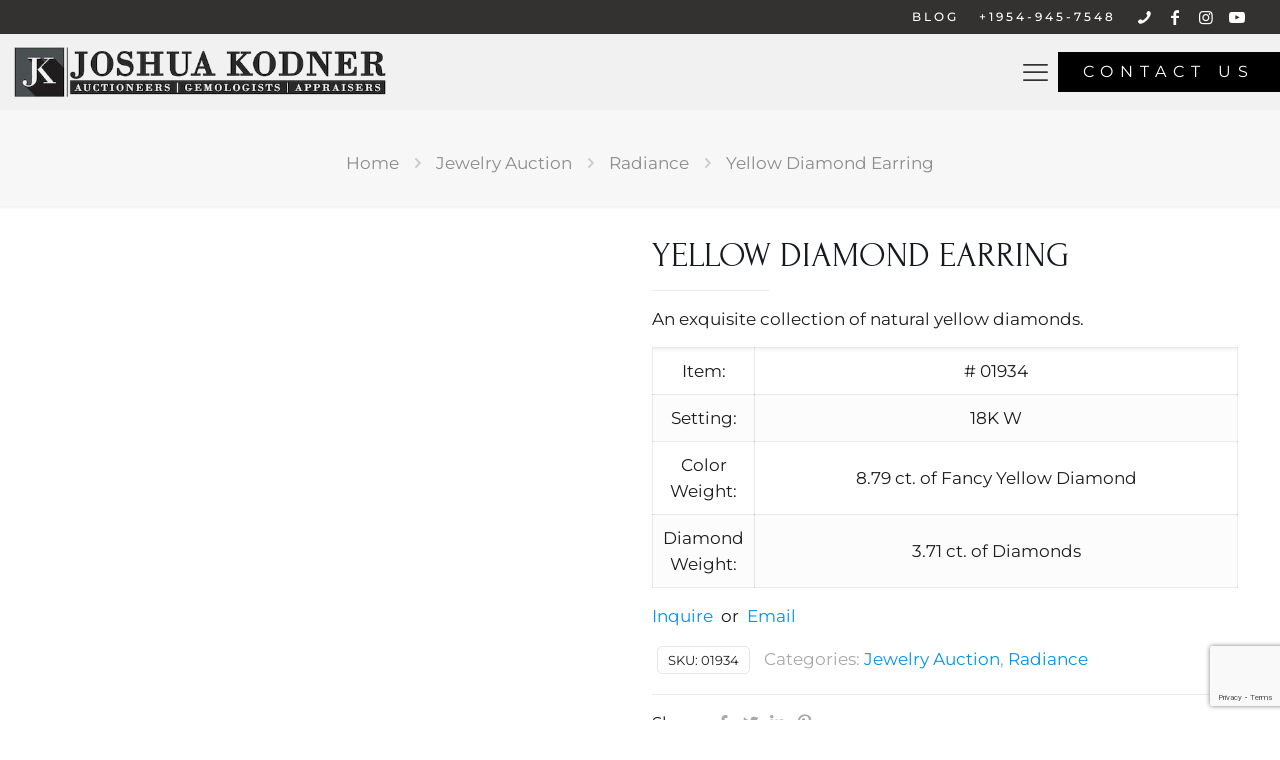

--- FILE ---
content_type: text/html; charset=utf-8
request_url: https://www.google.com/recaptcha/api2/anchor?ar=1&k=6Lfq6sYZAAAAAGW26C7oVPUxarMICyF4_z9trogt&co=aHR0cHM6Ly9qb3NodWFrb2RuZXIuY29tOjQ0Mw..&hl=en&v=PoyoqOPhxBO7pBk68S4YbpHZ&size=invisible&anchor-ms=20000&execute-ms=30000&cb=sywu06fd23i5
body_size: 48550
content:
<!DOCTYPE HTML><html dir="ltr" lang="en"><head><meta http-equiv="Content-Type" content="text/html; charset=UTF-8">
<meta http-equiv="X-UA-Compatible" content="IE=edge">
<title>reCAPTCHA</title>
<style type="text/css">
/* cyrillic-ext */
@font-face {
  font-family: 'Roboto';
  font-style: normal;
  font-weight: 400;
  font-stretch: 100%;
  src: url(//fonts.gstatic.com/s/roboto/v48/KFO7CnqEu92Fr1ME7kSn66aGLdTylUAMa3GUBHMdazTgWw.woff2) format('woff2');
  unicode-range: U+0460-052F, U+1C80-1C8A, U+20B4, U+2DE0-2DFF, U+A640-A69F, U+FE2E-FE2F;
}
/* cyrillic */
@font-face {
  font-family: 'Roboto';
  font-style: normal;
  font-weight: 400;
  font-stretch: 100%;
  src: url(//fonts.gstatic.com/s/roboto/v48/KFO7CnqEu92Fr1ME7kSn66aGLdTylUAMa3iUBHMdazTgWw.woff2) format('woff2');
  unicode-range: U+0301, U+0400-045F, U+0490-0491, U+04B0-04B1, U+2116;
}
/* greek-ext */
@font-face {
  font-family: 'Roboto';
  font-style: normal;
  font-weight: 400;
  font-stretch: 100%;
  src: url(//fonts.gstatic.com/s/roboto/v48/KFO7CnqEu92Fr1ME7kSn66aGLdTylUAMa3CUBHMdazTgWw.woff2) format('woff2');
  unicode-range: U+1F00-1FFF;
}
/* greek */
@font-face {
  font-family: 'Roboto';
  font-style: normal;
  font-weight: 400;
  font-stretch: 100%;
  src: url(//fonts.gstatic.com/s/roboto/v48/KFO7CnqEu92Fr1ME7kSn66aGLdTylUAMa3-UBHMdazTgWw.woff2) format('woff2');
  unicode-range: U+0370-0377, U+037A-037F, U+0384-038A, U+038C, U+038E-03A1, U+03A3-03FF;
}
/* math */
@font-face {
  font-family: 'Roboto';
  font-style: normal;
  font-weight: 400;
  font-stretch: 100%;
  src: url(//fonts.gstatic.com/s/roboto/v48/KFO7CnqEu92Fr1ME7kSn66aGLdTylUAMawCUBHMdazTgWw.woff2) format('woff2');
  unicode-range: U+0302-0303, U+0305, U+0307-0308, U+0310, U+0312, U+0315, U+031A, U+0326-0327, U+032C, U+032F-0330, U+0332-0333, U+0338, U+033A, U+0346, U+034D, U+0391-03A1, U+03A3-03A9, U+03B1-03C9, U+03D1, U+03D5-03D6, U+03F0-03F1, U+03F4-03F5, U+2016-2017, U+2034-2038, U+203C, U+2040, U+2043, U+2047, U+2050, U+2057, U+205F, U+2070-2071, U+2074-208E, U+2090-209C, U+20D0-20DC, U+20E1, U+20E5-20EF, U+2100-2112, U+2114-2115, U+2117-2121, U+2123-214F, U+2190, U+2192, U+2194-21AE, U+21B0-21E5, U+21F1-21F2, U+21F4-2211, U+2213-2214, U+2216-22FF, U+2308-230B, U+2310, U+2319, U+231C-2321, U+2336-237A, U+237C, U+2395, U+239B-23B7, U+23D0, U+23DC-23E1, U+2474-2475, U+25AF, U+25B3, U+25B7, U+25BD, U+25C1, U+25CA, U+25CC, U+25FB, U+266D-266F, U+27C0-27FF, U+2900-2AFF, U+2B0E-2B11, U+2B30-2B4C, U+2BFE, U+3030, U+FF5B, U+FF5D, U+1D400-1D7FF, U+1EE00-1EEFF;
}
/* symbols */
@font-face {
  font-family: 'Roboto';
  font-style: normal;
  font-weight: 400;
  font-stretch: 100%;
  src: url(//fonts.gstatic.com/s/roboto/v48/KFO7CnqEu92Fr1ME7kSn66aGLdTylUAMaxKUBHMdazTgWw.woff2) format('woff2');
  unicode-range: U+0001-000C, U+000E-001F, U+007F-009F, U+20DD-20E0, U+20E2-20E4, U+2150-218F, U+2190, U+2192, U+2194-2199, U+21AF, U+21E6-21F0, U+21F3, U+2218-2219, U+2299, U+22C4-22C6, U+2300-243F, U+2440-244A, U+2460-24FF, U+25A0-27BF, U+2800-28FF, U+2921-2922, U+2981, U+29BF, U+29EB, U+2B00-2BFF, U+4DC0-4DFF, U+FFF9-FFFB, U+10140-1018E, U+10190-1019C, U+101A0, U+101D0-101FD, U+102E0-102FB, U+10E60-10E7E, U+1D2C0-1D2D3, U+1D2E0-1D37F, U+1F000-1F0FF, U+1F100-1F1AD, U+1F1E6-1F1FF, U+1F30D-1F30F, U+1F315, U+1F31C, U+1F31E, U+1F320-1F32C, U+1F336, U+1F378, U+1F37D, U+1F382, U+1F393-1F39F, U+1F3A7-1F3A8, U+1F3AC-1F3AF, U+1F3C2, U+1F3C4-1F3C6, U+1F3CA-1F3CE, U+1F3D4-1F3E0, U+1F3ED, U+1F3F1-1F3F3, U+1F3F5-1F3F7, U+1F408, U+1F415, U+1F41F, U+1F426, U+1F43F, U+1F441-1F442, U+1F444, U+1F446-1F449, U+1F44C-1F44E, U+1F453, U+1F46A, U+1F47D, U+1F4A3, U+1F4B0, U+1F4B3, U+1F4B9, U+1F4BB, U+1F4BF, U+1F4C8-1F4CB, U+1F4D6, U+1F4DA, U+1F4DF, U+1F4E3-1F4E6, U+1F4EA-1F4ED, U+1F4F7, U+1F4F9-1F4FB, U+1F4FD-1F4FE, U+1F503, U+1F507-1F50B, U+1F50D, U+1F512-1F513, U+1F53E-1F54A, U+1F54F-1F5FA, U+1F610, U+1F650-1F67F, U+1F687, U+1F68D, U+1F691, U+1F694, U+1F698, U+1F6AD, U+1F6B2, U+1F6B9-1F6BA, U+1F6BC, U+1F6C6-1F6CF, U+1F6D3-1F6D7, U+1F6E0-1F6EA, U+1F6F0-1F6F3, U+1F6F7-1F6FC, U+1F700-1F7FF, U+1F800-1F80B, U+1F810-1F847, U+1F850-1F859, U+1F860-1F887, U+1F890-1F8AD, U+1F8B0-1F8BB, U+1F8C0-1F8C1, U+1F900-1F90B, U+1F93B, U+1F946, U+1F984, U+1F996, U+1F9E9, U+1FA00-1FA6F, U+1FA70-1FA7C, U+1FA80-1FA89, U+1FA8F-1FAC6, U+1FACE-1FADC, U+1FADF-1FAE9, U+1FAF0-1FAF8, U+1FB00-1FBFF;
}
/* vietnamese */
@font-face {
  font-family: 'Roboto';
  font-style: normal;
  font-weight: 400;
  font-stretch: 100%;
  src: url(//fonts.gstatic.com/s/roboto/v48/KFO7CnqEu92Fr1ME7kSn66aGLdTylUAMa3OUBHMdazTgWw.woff2) format('woff2');
  unicode-range: U+0102-0103, U+0110-0111, U+0128-0129, U+0168-0169, U+01A0-01A1, U+01AF-01B0, U+0300-0301, U+0303-0304, U+0308-0309, U+0323, U+0329, U+1EA0-1EF9, U+20AB;
}
/* latin-ext */
@font-face {
  font-family: 'Roboto';
  font-style: normal;
  font-weight: 400;
  font-stretch: 100%;
  src: url(//fonts.gstatic.com/s/roboto/v48/KFO7CnqEu92Fr1ME7kSn66aGLdTylUAMa3KUBHMdazTgWw.woff2) format('woff2');
  unicode-range: U+0100-02BA, U+02BD-02C5, U+02C7-02CC, U+02CE-02D7, U+02DD-02FF, U+0304, U+0308, U+0329, U+1D00-1DBF, U+1E00-1E9F, U+1EF2-1EFF, U+2020, U+20A0-20AB, U+20AD-20C0, U+2113, U+2C60-2C7F, U+A720-A7FF;
}
/* latin */
@font-face {
  font-family: 'Roboto';
  font-style: normal;
  font-weight: 400;
  font-stretch: 100%;
  src: url(//fonts.gstatic.com/s/roboto/v48/KFO7CnqEu92Fr1ME7kSn66aGLdTylUAMa3yUBHMdazQ.woff2) format('woff2');
  unicode-range: U+0000-00FF, U+0131, U+0152-0153, U+02BB-02BC, U+02C6, U+02DA, U+02DC, U+0304, U+0308, U+0329, U+2000-206F, U+20AC, U+2122, U+2191, U+2193, U+2212, U+2215, U+FEFF, U+FFFD;
}
/* cyrillic-ext */
@font-face {
  font-family: 'Roboto';
  font-style: normal;
  font-weight: 500;
  font-stretch: 100%;
  src: url(//fonts.gstatic.com/s/roboto/v48/KFO7CnqEu92Fr1ME7kSn66aGLdTylUAMa3GUBHMdazTgWw.woff2) format('woff2');
  unicode-range: U+0460-052F, U+1C80-1C8A, U+20B4, U+2DE0-2DFF, U+A640-A69F, U+FE2E-FE2F;
}
/* cyrillic */
@font-face {
  font-family: 'Roboto';
  font-style: normal;
  font-weight: 500;
  font-stretch: 100%;
  src: url(//fonts.gstatic.com/s/roboto/v48/KFO7CnqEu92Fr1ME7kSn66aGLdTylUAMa3iUBHMdazTgWw.woff2) format('woff2');
  unicode-range: U+0301, U+0400-045F, U+0490-0491, U+04B0-04B1, U+2116;
}
/* greek-ext */
@font-face {
  font-family: 'Roboto';
  font-style: normal;
  font-weight: 500;
  font-stretch: 100%;
  src: url(//fonts.gstatic.com/s/roboto/v48/KFO7CnqEu92Fr1ME7kSn66aGLdTylUAMa3CUBHMdazTgWw.woff2) format('woff2');
  unicode-range: U+1F00-1FFF;
}
/* greek */
@font-face {
  font-family: 'Roboto';
  font-style: normal;
  font-weight: 500;
  font-stretch: 100%;
  src: url(//fonts.gstatic.com/s/roboto/v48/KFO7CnqEu92Fr1ME7kSn66aGLdTylUAMa3-UBHMdazTgWw.woff2) format('woff2');
  unicode-range: U+0370-0377, U+037A-037F, U+0384-038A, U+038C, U+038E-03A1, U+03A3-03FF;
}
/* math */
@font-face {
  font-family: 'Roboto';
  font-style: normal;
  font-weight: 500;
  font-stretch: 100%;
  src: url(//fonts.gstatic.com/s/roboto/v48/KFO7CnqEu92Fr1ME7kSn66aGLdTylUAMawCUBHMdazTgWw.woff2) format('woff2');
  unicode-range: U+0302-0303, U+0305, U+0307-0308, U+0310, U+0312, U+0315, U+031A, U+0326-0327, U+032C, U+032F-0330, U+0332-0333, U+0338, U+033A, U+0346, U+034D, U+0391-03A1, U+03A3-03A9, U+03B1-03C9, U+03D1, U+03D5-03D6, U+03F0-03F1, U+03F4-03F5, U+2016-2017, U+2034-2038, U+203C, U+2040, U+2043, U+2047, U+2050, U+2057, U+205F, U+2070-2071, U+2074-208E, U+2090-209C, U+20D0-20DC, U+20E1, U+20E5-20EF, U+2100-2112, U+2114-2115, U+2117-2121, U+2123-214F, U+2190, U+2192, U+2194-21AE, U+21B0-21E5, U+21F1-21F2, U+21F4-2211, U+2213-2214, U+2216-22FF, U+2308-230B, U+2310, U+2319, U+231C-2321, U+2336-237A, U+237C, U+2395, U+239B-23B7, U+23D0, U+23DC-23E1, U+2474-2475, U+25AF, U+25B3, U+25B7, U+25BD, U+25C1, U+25CA, U+25CC, U+25FB, U+266D-266F, U+27C0-27FF, U+2900-2AFF, U+2B0E-2B11, U+2B30-2B4C, U+2BFE, U+3030, U+FF5B, U+FF5D, U+1D400-1D7FF, U+1EE00-1EEFF;
}
/* symbols */
@font-face {
  font-family: 'Roboto';
  font-style: normal;
  font-weight: 500;
  font-stretch: 100%;
  src: url(//fonts.gstatic.com/s/roboto/v48/KFO7CnqEu92Fr1ME7kSn66aGLdTylUAMaxKUBHMdazTgWw.woff2) format('woff2');
  unicode-range: U+0001-000C, U+000E-001F, U+007F-009F, U+20DD-20E0, U+20E2-20E4, U+2150-218F, U+2190, U+2192, U+2194-2199, U+21AF, U+21E6-21F0, U+21F3, U+2218-2219, U+2299, U+22C4-22C6, U+2300-243F, U+2440-244A, U+2460-24FF, U+25A0-27BF, U+2800-28FF, U+2921-2922, U+2981, U+29BF, U+29EB, U+2B00-2BFF, U+4DC0-4DFF, U+FFF9-FFFB, U+10140-1018E, U+10190-1019C, U+101A0, U+101D0-101FD, U+102E0-102FB, U+10E60-10E7E, U+1D2C0-1D2D3, U+1D2E0-1D37F, U+1F000-1F0FF, U+1F100-1F1AD, U+1F1E6-1F1FF, U+1F30D-1F30F, U+1F315, U+1F31C, U+1F31E, U+1F320-1F32C, U+1F336, U+1F378, U+1F37D, U+1F382, U+1F393-1F39F, U+1F3A7-1F3A8, U+1F3AC-1F3AF, U+1F3C2, U+1F3C4-1F3C6, U+1F3CA-1F3CE, U+1F3D4-1F3E0, U+1F3ED, U+1F3F1-1F3F3, U+1F3F5-1F3F7, U+1F408, U+1F415, U+1F41F, U+1F426, U+1F43F, U+1F441-1F442, U+1F444, U+1F446-1F449, U+1F44C-1F44E, U+1F453, U+1F46A, U+1F47D, U+1F4A3, U+1F4B0, U+1F4B3, U+1F4B9, U+1F4BB, U+1F4BF, U+1F4C8-1F4CB, U+1F4D6, U+1F4DA, U+1F4DF, U+1F4E3-1F4E6, U+1F4EA-1F4ED, U+1F4F7, U+1F4F9-1F4FB, U+1F4FD-1F4FE, U+1F503, U+1F507-1F50B, U+1F50D, U+1F512-1F513, U+1F53E-1F54A, U+1F54F-1F5FA, U+1F610, U+1F650-1F67F, U+1F687, U+1F68D, U+1F691, U+1F694, U+1F698, U+1F6AD, U+1F6B2, U+1F6B9-1F6BA, U+1F6BC, U+1F6C6-1F6CF, U+1F6D3-1F6D7, U+1F6E0-1F6EA, U+1F6F0-1F6F3, U+1F6F7-1F6FC, U+1F700-1F7FF, U+1F800-1F80B, U+1F810-1F847, U+1F850-1F859, U+1F860-1F887, U+1F890-1F8AD, U+1F8B0-1F8BB, U+1F8C0-1F8C1, U+1F900-1F90B, U+1F93B, U+1F946, U+1F984, U+1F996, U+1F9E9, U+1FA00-1FA6F, U+1FA70-1FA7C, U+1FA80-1FA89, U+1FA8F-1FAC6, U+1FACE-1FADC, U+1FADF-1FAE9, U+1FAF0-1FAF8, U+1FB00-1FBFF;
}
/* vietnamese */
@font-face {
  font-family: 'Roboto';
  font-style: normal;
  font-weight: 500;
  font-stretch: 100%;
  src: url(//fonts.gstatic.com/s/roboto/v48/KFO7CnqEu92Fr1ME7kSn66aGLdTylUAMa3OUBHMdazTgWw.woff2) format('woff2');
  unicode-range: U+0102-0103, U+0110-0111, U+0128-0129, U+0168-0169, U+01A0-01A1, U+01AF-01B0, U+0300-0301, U+0303-0304, U+0308-0309, U+0323, U+0329, U+1EA0-1EF9, U+20AB;
}
/* latin-ext */
@font-face {
  font-family: 'Roboto';
  font-style: normal;
  font-weight: 500;
  font-stretch: 100%;
  src: url(//fonts.gstatic.com/s/roboto/v48/KFO7CnqEu92Fr1ME7kSn66aGLdTylUAMa3KUBHMdazTgWw.woff2) format('woff2');
  unicode-range: U+0100-02BA, U+02BD-02C5, U+02C7-02CC, U+02CE-02D7, U+02DD-02FF, U+0304, U+0308, U+0329, U+1D00-1DBF, U+1E00-1E9F, U+1EF2-1EFF, U+2020, U+20A0-20AB, U+20AD-20C0, U+2113, U+2C60-2C7F, U+A720-A7FF;
}
/* latin */
@font-face {
  font-family: 'Roboto';
  font-style: normal;
  font-weight: 500;
  font-stretch: 100%;
  src: url(//fonts.gstatic.com/s/roboto/v48/KFO7CnqEu92Fr1ME7kSn66aGLdTylUAMa3yUBHMdazQ.woff2) format('woff2');
  unicode-range: U+0000-00FF, U+0131, U+0152-0153, U+02BB-02BC, U+02C6, U+02DA, U+02DC, U+0304, U+0308, U+0329, U+2000-206F, U+20AC, U+2122, U+2191, U+2193, U+2212, U+2215, U+FEFF, U+FFFD;
}
/* cyrillic-ext */
@font-face {
  font-family: 'Roboto';
  font-style: normal;
  font-weight: 900;
  font-stretch: 100%;
  src: url(//fonts.gstatic.com/s/roboto/v48/KFO7CnqEu92Fr1ME7kSn66aGLdTylUAMa3GUBHMdazTgWw.woff2) format('woff2');
  unicode-range: U+0460-052F, U+1C80-1C8A, U+20B4, U+2DE0-2DFF, U+A640-A69F, U+FE2E-FE2F;
}
/* cyrillic */
@font-face {
  font-family: 'Roboto';
  font-style: normal;
  font-weight: 900;
  font-stretch: 100%;
  src: url(//fonts.gstatic.com/s/roboto/v48/KFO7CnqEu92Fr1ME7kSn66aGLdTylUAMa3iUBHMdazTgWw.woff2) format('woff2');
  unicode-range: U+0301, U+0400-045F, U+0490-0491, U+04B0-04B1, U+2116;
}
/* greek-ext */
@font-face {
  font-family: 'Roboto';
  font-style: normal;
  font-weight: 900;
  font-stretch: 100%;
  src: url(//fonts.gstatic.com/s/roboto/v48/KFO7CnqEu92Fr1ME7kSn66aGLdTylUAMa3CUBHMdazTgWw.woff2) format('woff2');
  unicode-range: U+1F00-1FFF;
}
/* greek */
@font-face {
  font-family: 'Roboto';
  font-style: normal;
  font-weight: 900;
  font-stretch: 100%;
  src: url(//fonts.gstatic.com/s/roboto/v48/KFO7CnqEu92Fr1ME7kSn66aGLdTylUAMa3-UBHMdazTgWw.woff2) format('woff2');
  unicode-range: U+0370-0377, U+037A-037F, U+0384-038A, U+038C, U+038E-03A1, U+03A3-03FF;
}
/* math */
@font-face {
  font-family: 'Roboto';
  font-style: normal;
  font-weight: 900;
  font-stretch: 100%;
  src: url(//fonts.gstatic.com/s/roboto/v48/KFO7CnqEu92Fr1ME7kSn66aGLdTylUAMawCUBHMdazTgWw.woff2) format('woff2');
  unicode-range: U+0302-0303, U+0305, U+0307-0308, U+0310, U+0312, U+0315, U+031A, U+0326-0327, U+032C, U+032F-0330, U+0332-0333, U+0338, U+033A, U+0346, U+034D, U+0391-03A1, U+03A3-03A9, U+03B1-03C9, U+03D1, U+03D5-03D6, U+03F0-03F1, U+03F4-03F5, U+2016-2017, U+2034-2038, U+203C, U+2040, U+2043, U+2047, U+2050, U+2057, U+205F, U+2070-2071, U+2074-208E, U+2090-209C, U+20D0-20DC, U+20E1, U+20E5-20EF, U+2100-2112, U+2114-2115, U+2117-2121, U+2123-214F, U+2190, U+2192, U+2194-21AE, U+21B0-21E5, U+21F1-21F2, U+21F4-2211, U+2213-2214, U+2216-22FF, U+2308-230B, U+2310, U+2319, U+231C-2321, U+2336-237A, U+237C, U+2395, U+239B-23B7, U+23D0, U+23DC-23E1, U+2474-2475, U+25AF, U+25B3, U+25B7, U+25BD, U+25C1, U+25CA, U+25CC, U+25FB, U+266D-266F, U+27C0-27FF, U+2900-2AFF, U+2B0E-2B11, U+2B30-2B4C, U+2BFE, U+3030, U+FF5B, U+FF5D, U+1D400-1D7FF, U+1EE00-1EEFF;
}
/* symbols */
@font-face {
  font-family: 'Roboto';
  font-style: normal;
  font-weight: 900;
  font-stretch: 100%;
  src: url(//fonts.gstatic.com/s/roboto/v48/KFO7CnqEu92Fr1ME7kSn66aGLdTylUAMaxKUBHMdazTgWw.woff2) format('woff2');
  unicode-range: U+0001-000C, U+000E-001F, U+007F-009F, U+20DD-20E0, U+20E2-20E4, U+2150-218F, U+2190, U+2192, U+2194-2199, U+21AF, U+21E6-21F0, U+21F3, U+2218-2219, U+2299, U+22C4-22C6, U+2300-243F, U+2440-244A, U+2460-24FF, U+25A0-27BF, U+2800-28FF, U+2921-2922, U+2981, U+29BF, U+29EB, U+2B00-2BFF, U+4DC0-4DFF, U+FFF9-FFFB, U+10140-1018E, U+10190-1019C, U+101A0, U+101D0-101FD, U+102E0-102FB, U+10E60-10E7E, U+1D2C0-1D2D3, U+1D2E0-1D37F, U+1F000-1F0FF, U+1F100-1F1AD, U+1F1E6-1F1FF, U+1F30D-1F30F, U+1F315, U+1F31C, U+1F31E, U+1F320-1F32C, U+1F336, U+1F378, U+1F37D, U+1F382, U+1F393-1F39F, U+1F3A7-1F3A8, U+1F3AC-1F3AF, U+1F3C2, U+1F3C4-1F3C6, U+1F3CA-1F3CE, U+1F3D4-1F3E0, U+1F3ED, U+1F3F1-1F3F3, U+1F3F5-1F3F7, U+1F408, U+1F415, U+1F41F, U+1F426, U+1F43F, U+1F441-1F442, U+1F444, U+1F446-1F449, U+1F44C-1F44E, U+1F453, U+1F46A, U+1F47D, U+1F4A3, U+1F4B0, U+1F4B3, U+1F4B9, U+1F4BB, U+1F4BF, U+1F4C8-1F4CB, U+1F4D6, U+1F4DA, U+1F4DF, U+1F4E3-1F4E6, U+1F4EA-1F4ED, U+1F4F7, U+1F4F9-1F4FB, U+1F4FD-1F4FE, U+1F503, U+1F507-1F50B, U+1F50D, U+1F512-1F513, U+1F53E-1F54A, U+1F54F-1F5FA, U+1F610, U+1F650-1F67F, U+1F687, U+1F68D, U+1F691, U+1F694, U+1F698, U+1F6AD, U+1F6B2, U+1F6B9-1F6BA, U+1F6BC, U+1F6C6-1F6CF, U+1F6D3-1F6D7, U+1F6E0-1F6EA, U+1F6F0-1F6F3, U+1F6F7-1F6FC, U+1F700-1F7FF, U+1F800-1F80B, U+1F810-1F847, U+1F850-1F859, U+1F860-1F887, U+1F890-1F8AD, U+1F8B0-1F8BB, U+1F8C0-1F8C1, U+1F900-1F90B, U+1F93B, U+1F946, U+1F984, U+1F996, U+1F9E9, U+1FA00-1FA6F, U+1FA70-1FA7C, U+1FA80-1FA89, U+1FA8F-1FAC6, U+1FACE-1FADC, U+1FADF-1FAE9, U+1FAF0-1FAF8, U+1FB00-1FBFF;
}
/* vietnamese */
@font-face {
  font-family: 'Roboto';
  font-style: normal;
  font-weight: 900;
  font-stretch: 100%;
  src: url(//fonts.gstatic.com/s/roboto/v48/KFO7CnqEu92Fr1ME7kSn66aGLdTylUAMa3OUBHMdazTgWw.woff2) format('woff2');
  unicode-range: U+0102-0103, U+0110-0111, U+0128-0129, U+0168-0169, U+01A0-01A1, U+01AF-01B0, U+0300-0301, U+0303-0304, U+0308-0309, U+0323, U+0329, U+1EA0-1EF9, U+20AB;
}
/* latin-ext */
@font-face {
  font-family: 'Roboto';
  font-style: normal;
  font-weight: 900;
  font-stretch: 100%;
  src: url(//fonts.gstatic.com/s/roboto/v48/KFO7CnqEu92Fr1ME7kSn66aGLdTylUAMa3KUBHMdazTgWw.woff2) format('woff2');
  unicode-range: U+0100-02BA, U+02BD-02C5, U+02C7-02CC, U+02CE-02D7, U+02DD-02FF, U+0304, U+0308, U+0329, U+1D00-1DBF, U+1E00-1E9F, U+1EF2-1EFF, U+2020, U+20A0-20AB, U+20AD-20C0, U+2113, U+2C60-2C7F, U+A720-A7FF;
}
/* latin */
@font-face {
  font-family: 'Roboto';
  font-style: normal;
  font-weight: 900;
  font-stretch: 100%;
  src: url(//fonts.gstatic.com/s/roboto/v48/KFO7CnqEu92Fr1ME7kSn66aGLdTylUAMa3yUBHMdazQ.woff2) format('woff2');
  unicode-range: U+0000-00FF, U+0131, U+0152-0153, U+02BB-02BC, U+02C6, U+02DA, U+02DC, U+0304, U+0308, U+0329, U+2000-206F, U+20AC, U+2122, U+2191, U+2193, U+2212, U+2215, U+FEFF, U+FFFD;
}

</style>
<link rel="stylesheet" type="text/css" href="https://www.gstatic.com/recaptcha/releases/PoyoqOPhxBO7pBk68S4YbpHZ/styles__ltr.css">
<script nonce="x0fzm_lMUXL1tKiDU_GPpg" type="text/javascript">window['__recaptcha_api'] = 'https://www.google.com/recaptcha/api2/';</script>
<script type="text/javascript" src="https://www.gstatic.com/recaptcha/releases/PoyoqOPhxBO7pBk68S4YbpHZ/recaptcha__en.js" nonce="x0fzm_lMUXL1tKiDU_GPpg">
      
    </script></head>
<body><div id="rc-anchor-alert" class="rc-anchor-alert"></div>
<input type="hidden" id="recaptcha-token" value="[base64]">
<script type="text/javascript" nonce="x0fzm_lMUXL1tKiDU_GPpg">
      recaptcha.anchor.Main.init("[\x22ainput\x22,[\x22bgdata\x22,\x22\x22,\[base64]/[base64]/[base64]/KE4oMTI0LHYsdi5HKSxMWihsLHYpKTpOKDEyNCx2LGwpLFYpLHYpLFQpKSxGKDE3MSx2KX0scjc9ZnVuY3Rpb24obCl7cmV0dXJuIGx9LEM9ZnVuY3Rpb24obCxWLHYpe04odixsLFYpLFZbYWtdPTI3OTZ9LG49ZnVuY3Rpb24obCxWKXtWLlg9KChWLlg/[base64]/[base64]/[base64]/[base64]/[base64]/[base64]/[base64]/[base64]/[base64]/[base64]/[base64]\\u003d\x22,\[base64]\\u003d\\u003d\x22,\x22w4Y5wrfCtlHCksKlGMOkw7vDrSQCwodYwohnwpNCwrLDnnbDv3rCgmVPw6zCqcOxwpnDmXXCusOlw7XDnEHCjRLCnifDksOLY1jDnhLDmcOUwo/ClcKZMMK1S8KtHsODEcO4w5rCmcOYwoPClF4tHjodQlR2asKLPsOJw6rDo8OWwq5fwqPDi3wpNcKfcTJHGcOVTkZFw4ItwqEZMsKMdMOFGsKHesOgCcK+w58zaG/DvcOhw5s/b8KTwrd1w53CmFXCpMObw73CucK1w57DtsO/[base64]/CoTIAUsKGKsOzQcK2w73Dokp0GFXCksOlwr8kw6YpwrLCp8KCwpVzb0gmEcKvZMKGwp1qw55OwqQaVMKiwoVww6tYwrkjw7vDrcOvH8O/UDRCw5zCp8KrM8O2LyvCg8O8w6nDkcKcwqQmesKJworCrgDDjMKpw5/[base64]/[base64]/CiHnDisO/w5YxwqnCv3jDphkbbAzChlkUTMKtPsKHfMOjWsORFsOiYmXDvMKMEcOew5HDucKUHcKHwqJEF3XCkF/DrDjCvsOsw49ZFF/Ckg/CinJhwpEFwqZHwrZYWHRmwoEFA8KEw7x1wpJeJ0TCn8OYw7nDrsOGwqFYdhrDsA8eI8OCfMOqw5tQwrzChcOgNcOiw5fDsGLDkT/[base64]/wrUVw5TDr8O5YwrCpcK7UTnCuQDDmzLDqcOBwpDClcOpasKBV8Ozw4QvbsOiG8K8wpcFclbDiGTDk8OTw7nDnEQ+J8Ktw4oySn81b20pw73Cm03CoyYMGFzDpXbCn8Kqwo/[base64]/dcKXw5Uew7VSw6rCkRdhwovCucORTFrCjA5IHxENw7x/[base64]/[base64]/w60hMjISwoRTw5EcAMOswqMjwqYgFVlCwr5GPcKew7bCmMOzw4oxMsKLw7TCkcOGwqgYSyPCpsKlSMKDWj/DnhE7wqfDrDTCgAlAwovCjMKYDcOTPQHChcKFwqc3AMOow5fDqwAlwoUaEMKNYsOow7DDh8OyOMKew5R8NMOENsOlEXFuwqbDjhPDlBbDmxnCpkXCkg5gcGonQGNrwqXDhMO+wrh8EMKcWcKOw7LDkyjCrsKswqIoH8KaR1F8wpokw4gZBcOxBS8Yw4cpDsK/Y8O3SEPCoDV6WsONfX/[base64]/A8KPF1VJw75HL8OdDzNBwrDDmUgLfEB2wqjDoFAOwr46w688cEQQcsK/[base64]/DrjcQw5/[base64]/CsMOcC8KZCsKjPEoDYEHCvMKuYcKDwp8Aw5nCvys1wowgw73CncKmS0NURCsHw7nDlTzCuifCklnDhMOWN8O/[base64]/DjcO5HMKCPMO4d0dcTjbCuwwDwonDo0vDtiASCB4kw4tNWMK8wpJaXAPDl8OBZcKlS8OmM8KDXEB8ZiTCpEbCusONYsK8IMOEwrDCh0nCiMKXawItI2LCqsKIey8sNnU9OsK0w63DjArCrhXDrRZ2wqc/wrrDni/CoRtndcOZw5jDvkPDvsKwFRHCri10wqrDnsKAwoNrwoMeY8ONwrHDqsOKImRzaArCniUOwok9wod9NcOOw43DtcO0w6IZw6UMfyc9Z2vCj8OxDRLDncOFfcKMVivCo8Knw4jDrcO6ccONwpMqQxQzwonCusOEZ3/CisOWw7bCi8O6wrc+EcK2O2FvKx9ECMKEKcKybcOoBSDDrzfCu8K/[base64]/Cmyoaw4RDwo/CjsOaw4bCmijCq8OOYcOiwrvCr8KnJTLDqsKhw57CnD7CsGcGw6bDpAFFw7djYy3Co8K+wpXChm/Cp2vCgMK+wrpcw4c6w7cFw6MiwrfDgnYWE8OWcMONwr7CvHVTw51BwrQHF8K6wqzCgGzDhMKuAsO5IMKpwovDmQrDnhRsw4/CgcOyw6Rcwr9Ow6/DscOVTAjCn3htOhfCkQ/DnlPClzNnfRrCnMKzdxlawqXDmljCv8OdWMKBFi0odsOBTsOJw47CgEHDlsKGKMONwqDCr8KlwoIbBmbDsMO0w49rw4DCmsOAAcKhLsKcwo/DicKvwrYmbsKzasK1acKZwqoiw4whXWheBhHCp8O4VFnDjsOcwo96wqvDlMOJDUzDgVJ/wpPCpgB4EHMAIMKHWsKaE2Fvwr7DmFR3wqnCsy5zDsKrQTPDssOPwo48wqdVwowrw6/CgcKxwqPDuRHCjUB/w4JXTcOYEmXDvMO/bsO3DBXDij4cw7XCiGHChMO+w6/[base64]/[base64]/DkGhYVcKrwrFcw5/Dgn7DmcKKwqIkwrIwajrCvRI+DibDhcO9ecOMGsKMw6zDjTEoJcOVwoYqw6DCsnA9TMOowrEywq7DpMK/w7d+woAYPlMRw4koLirCkcKlwoE5w7jDuFoMwroeQQd2QUrChmB8wrbDlcKyZsKgBMOGVQjChsKqw7bDiMKKwq5FwqBrICLCthTDlhdzwqnCjn92JWvCrkRrdUADw7bDlsOsw59vw5fDlsOcUcO2CMK1J8KIPlZvworDhhnCoy/[base64]/[base64]/[base64]/[base64]/CkU8NwoZewrPCsRHDrsOER2Bww5Nzw45QJx/Ds8O1TGbCoBkxwpxww54aTcO0a2s5wpPCs8KUGsKkw45fw7Y9bDspfy7CqXUSHsKsS2XDgcKNSMKNVko7dsOMAsOqw4nDmz/[base64]/ClHvDhBAUw5XCgsO8w60nQcKqGwofKcOmRUPCshLDnsOadAMvY8KnAjJdwoFnWDLDgn8UbWjDu8OWw7EmdXPDvl/CrUHCuTNiw7F9w6HDtsK6wonCjMKDw7XDkknCocKEXkjCicOtfsKhwpEnSMKoaMOKwpYcw7QIByHDpjLDhF8LZcKuLkbChi7Co10ybBRSw6cew65kwqYMw7fDmEDCi8Kgw4ZTIcKWDW3Dkyo/wqHDj8O/e2VMMcORFMObXkTDusKRUgYzw5UCFMKpQ8KKCn9PNsK2w4vDrVVTwoUlwrjCrkXCvAnCpSQIaV7ClsOOwqPCi8KQcVnCsMOQUxAVNWQDw7fDk8KvacKNKDXDocKuNCF/dhwEw587ecKtwp7Cv8Ofw5hXfcOUY10OworDnD1zecOow7HCkGt7EjRhw6bCm8OvKMO2wqvCogl7RcKDSU/DsXjCpVgYw4c6FsOqesOVw6HDr33Dr38hPsOPwqtPUsO3w4rDqsKywps8MDkNworDsMODYBIrFj/Cigw4bcOfVMKJJFNVwr3DlivDgsKMTMODYcKgZMO3TcKRKMOtw6B2wrd/BjDCnx8VGEzDlm/DjigOwpMSLDNxfQAAP03Cu8OOYcKKPsOCw77CpAvDuD7CrcO9w5rDgUhXwpPCo8Ohw6RdBsKIUsK8wpfCmDDDsz7DvBEoQ8KJSgjDvDJoRMK6w405wqloScKzPToywonDhAhFbV8/w53CjMOEBxvCssOCwo3Ci8OCw4pBCnJ5w5bCjMK8w5EOD8KLwr3DsMK4E8O4wq/[base64]/wpLDpQbCmcKlw7kfwrojwp4kw7bCjjcnCsK2bVlQK8KSw59uNDYEwp/ChT7DjRVDw6DDvGvDg1DCpGNww6M3woDCpnxJClHDj3HCvcKbw61tw590BcK+wpHDv1XDh8O/wrlew6/DocOtw4TCtADDnsO2w6c0bMK3ZAvCicOhw79VVGVLw6oNY8ObwqDCmCHDmMO0w47DjRDCkMO8LErDhUXDpznCk08xJ8K1QMKiUMOUX8KGw5RAE8KtUWNLwqhwAcKnw7TDiysCMyVRLF8hw4rCosOuw54oWcK0DRU2LjlEZsOqA0pfKB1vICJqwqA2bsOMw7IUwo/CtcO2wptUeQ4XI8KCw6h4wr/[base64]/[base64]/CiMOxIMKmw59FwrvCikd1PiMPw7PCr1fDv8Kqw6DClDQNwrYAw4JFccOJwovDi8OdBcKfwpN6w5E4w5pSQXd3QRTCmFvCgkDCssO+DcKfWQYLw75LOcO0NSdBw7nDv8K4Q3XCtMKRBT51dsKgCMOrcE/CsXoew6kyEFTDi1kFG1DDvcKvDsO6wp/Dvn89woAbw5gSwrHDhBgFwp7Du8O2w795wrPDpsKQw61IDMOCwofDizAZYcKnPcOkAxgOw7JEdzjDm8K2QMKSw7MJW8KWWHnDl0nCpcKlw5PCmcKmw6R+OsOzDMK+woLCrMOBw4NCw67Cux7ClcKRw7wkUBoQNCo0w5TCjsOcR8KdQ8K/[base64]/w6sYw7zChMORw5rCvhXDr8K+wq7DoMKKw4guOcKbB23CjMKydMKXHsO9w7bDjzxzwqNswoECasKSKivDr8KWwr/[base64]/CsgnCosOTeXvDlENow5TCqzIWw7rDuMKow7jDmAbCp8OXw49/wpvDglDDvcK7IyEgw6rDjTrDicKwesKBTcO0MDbCuU4yKsK6R8K2ADrCusKdwpJwHSHDuGY2GsKqw7PDpcOEGcOmMcOKC8Kcw5PDuUHDkhrDksKEVsKdw5FwwqfCgU1EVUzCvA3CsncMX294w5/[base64]/DuMOZDmbDtWZxwpF5w48Xw4rDgMOEwoVrw6PCinUXLUo3wqdsw5fDuhnDpVhXwr/DpB15BUDDnFdUwrLCkHTChsK2HH1AQMOZw6/CtsOgw6VaF8OZw7HCnRrDoj3DngURw4BBUQY6w6xjwoMVw7oKTMKQcD/DlMO6UQ7DlXTCpT7DusKcYCUzw7fCtsOlehzDv8KtbMKSwrYWXMOVw40IXTtTdBcOwqHChcOpccKFwrDDlMOwUcOnw6kOB8OFFWrCiXDDtGXCrsK7wr7CoDIxwqVEK8KcFcOgOMK/G8ONRQ3CnMKKwqIBcQnDvTE/w7jCoAIgw6xBZyRVw6AswoZkwq/[base64]/Cnjc1BMKYw4PCjSVHw43Ciw1cw71gw4Ayw5gjC3rDvzfCn17CgMOvOMKqDcOjwpzCt8Oww7sqwpHDjsK4EsORw7dcw5pxcjsNKhUdwoTCpcKgBR3Cu8KoD8KoTcKgXW7CpcOBwqHDqGAeXg/Dt8KedMO8wowaQhzCr24wwofDpRzDvH/DvsO2ccOPQH7DvDzChirDi8OEw6jDscOIwoLDsjkcwqTDlcK2fsOpw7RRZsKbfMKDw6MDI8KIwqZkYMK0w7LCjxQJJR/[base64]/DkMKzHyXCpxXCqcOiA8K5f1nCosO5wrXDtMOHH13Du0c0w6Aww5HCgVxhwpUKaSrDucK4X8O7wqrCiCQtwog/[base64]/[base64]/DmRoYGcORPFAyw6XDqcKiCR7CrsKjw5lPGgnDksKyw77DoMOfw4dTPGvCkQ7CtsKWDTl2OcO2McKaw4TCgsKcGUsjwq0bw6bCgMONJMK8asO6wrQgeVjDqFg6MMOOw7Vbwr7DqcOhdsOlwoTDoHocVGjDr8Oew6DClQ3Ds8OHScO+KcOhYz/Dh8O/[base64]/Dn8Osw4bCkSdSw6RQw5HCoMOnwoPCq0RzXD/DjBzDi8KPPsKsHC1GJxIoL8Kpw5Zdw6bCoVEgwpRTw4ERGnJXw4IrBVjClHrDlTpjwq5Lw4fCpsKgJcK+KwIWwprCj8OKWSgmwqQAw5htezbDk8Olw4EIY8OlwonDkhRSNMOZwpDDo0tPwoxUCMOcWlnDkXnCjcOWwoUAw4/CgsO5wofCt8KGLy3DrMKSw6scMsOswpDDgUItw4AdDyF/[base64]/DucOMAMKlwo/Cr1jCu8O2JhkiJ8KSw4nClycQYzHCh1rDkQgRwpHDsMKEOQvCpxVtPMO0wrDCqWzDksOSwoNwwrpGK1xwJWUPw5PCj8KPw65kHWLDpwDDkMOrw7XDjiPDrMOTEiDDisK/GsKCRcK/wqHCpgrDo8KYw4LCsyTDtMOQw4TDlcOSw7RDw4U6ZMOrTDDCgMKDw4LCvmHCvMOBw5PDvTxDE8Ohw7fDmCTCp3jCqsKLA1LDvgHCocORTF3CiUU8dcKJwozDmSQKdRHCg8KOw6IKck8ywpjDvy/DlV9bMQZuw4vCi1o7ZkIbbivCvEVVw7PDo0jClCnDk8Knwp/[base64]/w43DssOrw43Cs8KuwqXDoSsTwqTCqsO/w7pnCsK5w5daw5DDs2PDg8KYwpfCplNvw7FNwovClyLClcK8woxKecOYwr3DlMOuMTnDlDpBwpbDp2RNK8KdwpwARlbCl8KSUD3CrcOoTsK/[base64]/Cji5nwpZyw7LCiMKBw6pKWU7CtGNWwpEPwpXDv8O7RWgrw67Cgn0yW1wGw6fCncKnecOAwpXDkMOMwqDDmcKbwogVwoJ/[base64]/woY4HcOiwp7DqhA8w5cSwpXCgcOlw50fwoxpH0zCmBQnw5c6wp7CjMOfCEHCoWwRMBvCjcOVwrUUw6LCtADDksOKw5nCocKFekQfwqwfw7cOIcK9aMKsw6XDvcO6wr/CicKLw75CaR/DqFd5d2Z6w5QnA8Kbw5kIwqVEw5jDmcKmQsKWHD7Cuj7DgEzCjsOcS2c4w7LChMOKeUbDkx04wpfCq8Kow5zDiFMMwpI9DnLCi8K9wpcZwo98wp01woDCqBnDhcO1UgjDkCsONxbDp8OXw6zCmsK+RVVzw7TDocO0wqFKwpcTw6Z1ERXDm2/DssKgwrnDgsKew5khw5jDmV3CuCRCw6bClsKlBltuw7A7w6rCn0IXdcOmecO7SMORaMOVwrXDqlLDgsOBw5nDi3c8NMKnJMOZPUPDvAJtS8OIUsO5wp3DtWUFaS7DlsKTwq7Dh8Ktw5wtCRrDiCnDm0AmMw04w5teHMKuw7DDocKqw5/ChMOMw7TDqcKiLcKowrEfDsKvfzU2ZhrCuMOXwoV/w5sCwqRyQ8OQwqDCjAl4w6R5OG1mwp53wpV2HcKZaMOIw67Ci8Ojw5cOw6rCrsKiw6nDg8O7VmrDpQvDoE02UjpUPGvCg8OXVsKYdMKmHMOCKMKyVMKtB8Oiw7LDuQAwbcK+YmU1wqbCmBzCr8OWwrDCuWHDths/w6A4wo/CuV8lwp7Cu8KKw63DrWLDl1nDtD7CkBEaw7/DgUEfKcOwYDPDicOzMsKvw5nCsB5Kc8KjPnzChWXCmB8iwpFLw6LCsDzDg1DDtgjCj01gEsOXJsKDAcK4Wn7DvMO5wpxrw6PDucKBwrrCvcO2wq3CosOlw6jDvsO2w50Yb1FQT3LCvcKzIlRwwo8Qw6ctwrXCszrCisOGe1fCgQ/Cq1PCtXJJdTTDii57cC0wwpg8w5wWajHDrcOAwqrDtMOOOg1uw69hOsKsw7gYwpdFSMO+w5nChwpgw4BNwovCpilrw7VAwrLDsCjCi0TCt8OVw7nCnsKXFcO8wqnDj2kEwpwWwrhKwrtmZsOdw6duCm9zDlvDvmfCscOAw6/[base64]/DuHLDlsKRw6DCscOpUk7Cp8Oewo4cwqbDksO/wp8XXcKtcsOOwrHCh8KtwpxPw4U/[base64]/wqAGw4PCusOjDcOFXR9NUyfDuMOYw6EuI8KswogvRsKRwp1DAMOaFMOZasO2BsKPwq/DjzjDh8K7cU9LTMOtw6h9wqfCjm51eMK7wqYYFyzCngMnD0cMAynCisKMw4TCkSDCtcKbw5pCw54gwp4AFcO9wokyw6s5w6/[base64]/wrwqcGPDgMKowpVcw7sMKMKNRcO+JSdAw7UTw6t3wr0Sw51AwpQnw7TDsMKPCMOnX8OHwpQ5RcK/[base64]/ekPCllFPLQAPwr/CnsODJMOoChDDhMKMacO/w7Z5wrfChm3DhcONw4PCrQ/CisK2wrjDnnDDs2rCgsOOwofCnMKVIMOmScKnw7xxZ8Kiwq0owrPCtsO4Z8KSwo3DlAwpw73DjhYMwpovwqXClCYAwrXDrsOZw5oENcK6X8KgRC7CiSVUWUYLHsO7X8Kxw6sZA3HDjh7CtVnDrMOpwpDCjwogwqTDuG7DvjPCtMK8HMOPc8Kjw6nDisO/ScKiw7LCocK4McKyw6pHwqQTX8KEEsKhXsOrw6oEClzDkcOVw6vDsE54EkbCq8OTU8OdwotVY8Kmw4TDhMK5wobCv8K+wp/DqCbCn8KAGMKQZ8KtA8OrwoIAScKRwo0ewq1Ww7YdCm3CmMKcHsOHDTXDqsK0w5TCowg9woIpA3EiwpbChmzCl8KrwooFwplnSWDCj8OxPsOSVC8CAcO+w77DiX/[base64]/DgvCtcOxwpnDuMKJwq/[base64]/Cg09EwpzCtWchW2XDpcKDQioZDSrDusOQw4hFw57Dt3bCgG/[base64]/c8KPwpRWFhbDl2HCvFhlw50QKB88w6xfw6HCoMK+GU7DrmnCmcOlOTzCuD7Di8OZwp9Bw5XDrcK3I0/[base64]/wr3DtFnCgMKHw74Gw60Ew5pgNsO3w6/[base64]/[base64]/DqMOle8OQXMKzZm7Dqm1zFTYkwqROwoIvKFUCJ0c6w4vCiMOUE8Oow7PDiMOzWsKwwq7CsRAtZ8KEwpgUwqhKRFrDu0XCqcK8wqrCjcKEwrDDmE5sw4XDrFFsw6c7VDtpasO0SMKKOMK0wrTCpcKtw6DCtsKIA2I1w7NfEcOSwqjCv1UyZsOfe8KjXcOkwo/CrcOkw7XCr146T8Otb8KlQjgpwqfCoMOuEsKnZsKoYUA0w5XCmXcBJxEvwpbCnUzDh8Ktw5LDvV/CoMOqCTvCpcOzVsKSw7LCvnBgHMKGC8OPJcOiT8ObwqXCvHvCgsOTT1Epw6deJ8ORSHgnO8OuD8OVw4XDucOkw7LCnsO4K8KRXBJ/w4PCjcKUwqpxwprDvmrDksOlwpXCr1TClwzDmUkpw7HCkmpaw5zCiTjChHBpwofCpW3Dj8O8aALDnsOpwpUqc8KkO2AtQsKfw7RowonDh8KuwpjCuREGacObw5bDmsKMwoN7wroPRcK1amjDkGzDk8KRwo7CisKhwpMFwofDv23CnAPChsOkw7xZW3NgTkDChlzCrS/ClsKfwqzDvcOODsOgQcOxwr1VA8KZwqhjw413wrBkwqd4B8ODw4HCtDjCm8KDZHIYJ8OEwpfDuyhLwpNFY8K2McKyVTPCmXlsLmzCtDV6w6Ubf8OuU8KMw7rDrnTCmiTDn8KidsOpwrbCtGDCt3fCsU3CvWgeLMKHwrzCjgxYwqZ/w53Cl0BzAm8sHCgpwrnDkGXDr8OYUhfCmcOAdxd6wrckwo9ywqdQwoXDs045w6/[base64]/CvQQuw5fDnkzDgsOtwocnw7TCu0YRJSXDrUAnN17DhigWw4cBBQDClsOQwrXDqzR9w4Jew5TDssKqwpLCr0LCjMOJwoUPwqDDuMOaZsKcLBw9w5o9OcK3Y8KJbiJZfMKUw4DCsS/[base64]/woVCw53Cs8KNWcOPwq8sMcKzw6N4ecOGw4JoNhjCsn7CjxnCsMKDU8Oqw57DkS17w4dLw64+wopZwq1Dw5p/wrwKwrLDtw3CgiPCg0TCul1EwrtlQMKzwq1rNRtyFColw41Vw7U6wonCiRdLVsKFL8KEc8Obwr/DnXpJS8OXwqnCsMKUw7LCucKLw5HDkVtWwr0VMATDisKewrNtVsK7U0w2wq5jMMKlwrPDjGNKwrzChWnCg8Oqw5kESxHDgsKww7ojejbCjcKXB8OKScONw5spw4EFBSvDmsONccOmH8OSEnPCsGNtw5LDqMOBDVrCun/CiwhHw5PCtD4AKMOGF8OQw7zCvmcqwo/Dq3jDqUDCgUbDt0jCnWrDgsKfwrVTRsKJVnjDsnLCmcOBXcOPeCPDvGLCik3DqDPCgMOQehB3wp0Gw4LDgcK4w4LDk0/Cn8O+w4PCh8O2UznCmw/CvMOICsOiLMOEXMKTI8KFw4rDp8O3w6tpREPCmQHCqcOsXMKswpnDo8OUC2B+AsOMw4cbeFw9w59tCDzDm8OVHcKdw5onecKlwr8jw63DmsK8w5nDpcOrwrjCncKuQm/[base64]/w7YVwoAPZENmw5hXwqNTGDZMw7QOwpLCucKkwp/ChcOFKHbDuEXDg8OTw5Jiwr8PwoM1w6JGw7l1wpvDv8OmRcKqQMOsVkYdwonDpcOZwqLDvcOGwqV8w5zCvcOATSB1FcKZPsONQ0kZwq7DpcO5LMOaZzIMw7PCom/CoUoCJsKqdjhNwp3Dn8K8w6DDj2EvwpEew7vDhEvCn2XChcONwo7CjykGScKzwoDCrRTCkToXw6NdwoHDocK4BAhsw5o0wonDl8OEw4NoGXLDgcOhOcOpJ8K9CnheawUVBMOjw5IFLC/Cp8KzT8KrbMKvwp7CrsOTwqRVF8K3CcKGH0VIaMK3VMOHK8KMw6NKGcO3worCucOZbnLCllTDoMKzScKDw4ghwrXDj8Kjw7rDvsK8NX3Cv8O+IlHDh8Osw7DCr8KfZULCvcKxbcKBwo4owoLCscOjTF/ChEpjIMK7wqPCuBzClUt1SXLDl8O8RU/CvlnCrcOHWzRlCWLDuQTCpsKQeDPCqVnDr8O4DMObw5ofw6XDhcOXwoRlw5XDthNtwqfCvTTChB/DuMOIw6tdaQzCmcK/[base64]/CrR1pwrLCnhnDhcOXPShAwpgYXCwgw6RAQsKOasKVw741P8KVNgzCiXxoKSfCmMOCLMKYclRMVijDrcKMEE7DryHCliTDkTslw6fCucO+Y8Ksw57Dg8O0w4jDn1N9w6TCljPCugzCrgRxw7gVw6/DvsO3wqLDqcKBQMK+w6PDg8OLwpfDjX4lSTnCrsKxYcOrwppYUSV+w5kRVFPCpMO/wqvDg8OeGAfChhbDrzPCg8Oqw7FbfnTDr8KWw7l/[base64]/wpdHa8O1MyJ2X8OWSSfDkRMGwotIV8K/DELCpDXCgsKFH8OAwr/[base64]/Di8KPBMOlDn4ZGMORwojDqsK4wrvCoiHDrsOXCMOXwrrDscKzQsKJG8KzwrRXM2o+w6DCkULDocOrekrDtXbCsmM/w6bCsyhCJMKFw4/CtmvDu01uw7sbw7DCgnHDpkHDrhzDqMONE8Ojw5wSeMOACgvDssO6w6bCr1MQI8OfwrfDgHHCk2thN8KCTE3DgMKRaTbCoy7DncKDEMO9wolGHyTClT3CpTAYw6vDkVXDpcK6wq0JNCNxX11BJhw+McOkw5YhIVLDlsOtw7/DksOMw7DDsE/Du8Knw4HDvMOawrcmZm/Ds2FawpbDocKSNsK/w7LDlgPDm0IHw7hSwoBIW8K+wo/DmcO0FhdrK2HDs3Jqw6rDnsKmw6Enb2HDsxMpw5AsGMK9wrTCqTIHwrp2BsO/wrQnw4d3XycSw5UpC0QHUiLDl8Ogw7gXwojCi0Z+W8O5ScKDw6RQPjjDniMCw4d2AMKywpQKRm/Cl8KEwqw/b3ATwp/CnVARK2IAw694TsO6TsOebCF+aMK5eiTDqF3DvGQqTFNTScOSwqHCiWNSwr89F2Mqwr9bfkLChC3CuMOLdnlgbcKKLcODwp94wo7Cl8K3ZkhEw4TDhnxvwoVHBMOoczoSQyQBY8KXw6vDm8OZwoTCtMOAwo10w4dHET/[base64]/Cmw8/BzTDhMKJHjQEUQR9wpLDncODSMOmw7Yqw7kaBldxUsK8ZsKXwrHDnMKpI8OWwqkuwpTCpDDDtcOlwovDuk42wqQTw4TDicKaE0A1CcO6BMKoV8OPwrEkwqwKci/Cg3EgScKHwo0bw4/DrXvCmTDCrALCs8OVwpbDjsO1ZxIEfsOOw6/DtcO6w5LCq8K1F23ClkvDvcOCesKPw71Qwr/[base64]/DicKXdMO6w50rw4Q9FMOjUy/CjUnCt0cRw6TDscKxPSXCq21KbWDCpcKFM8Ojwq5bw6fDmMOzeTF+DMKaZWVAFcO7a33Cpzoww6rChVJBwq7CvATCqQczwoAjwo/Dk8O0wqfCjBQ8V8OIRsKJTQtfGBXDpgrClsKPw4bDvi9BworDg8KUJcKnMcOEdcKgwq/DhULDpcObw6dBw7d1wrHCngjCpScqC8KzwqTCv8Kvw5YlTsOZw7vCh8KxGUjDtjXDjX/DrA4ve2/Dq8O4wpcRDELDhVlfblo4wq9Jw7XCmC90dcK+w6l7dMKcRzgpw5gla8KQw6g2wrxTMkp9VsK2wpdyelzDlsKcC8Kzw696WMOrwoEeLXLDjQHDjADCqwLCgDVuwrc8SsKJwpkmw5oSWkbCncO/F8KPw6/Dt2DDiBlew4vDsEjDkHXCp8K/w4rCjCkMW1PDucOrwpNRwpBaLsOAN0bCnsK/wrXDtBEyXXHDpcOKw5hLPmTDtMO6wq1Vw5jDjsOwQSdeb8KLwo53wqLDh8OrFcKvw4vCu8KLw6xpW3NKwqDCnyTCpsKkwq/CvcKLDMOLwoPCnBpYw7nDtF0wwpjDinQBw6stwoDDnTsUwrY6w4/[base64]/[base64]/[base64]/[base64]/DowA0MFsVwo9kwo3DvsK5GMKcwovDpsKQAcOYasOiwpkxwqnCmlZawodZw65mDMOtw6zDhcOiJ3XCp8OLw5dTNsKkw6XChMKOVMO/w7VONjrDt2d7w6fDkAvCiMOkIMOjbjxXw4LDmQYtwpY8UcK2DRDDi8Krw4R+w5DCrcKdCcOkwrU+acKvHcKhw6k0w7lfw6nCp8Oywqcgw5rCpsKHwrXDpsK5G8Oyw7IST0t8dcKmVUrCv2LCuAHDsMK/eUgewqR9w5Aow7LChTJsw6DCvsKAwocoAsOFwpPDmx8nwrB9SWXCpH8YwphmSx5ye3fDrwdvOl0Pw6d0w7Fvw5HCpsOkwrPDmkDDgRFbw5DCtGhqcwHCscO6XDQ9w7VXbA3CjMO5wqfDhE/DkMKYwqZ0w4zCt8OWTcK/wroiw4XCq8KXScKTHsOcw6fCoz/Dk8KXbcKVw7pow4IkOcOywowLwoI5w4PDtFPDkVbCt1s9QsK8EcKMCsK2wq8qUWBVLMK6SXfClTx/[base64]/[base64]/[base64]/DscKqUMOVJ8OJwrVGw4IQOVJpW8KZTMORwroCYldiM1B/ZMK2FVJ7TlHDoMKNwpgAwq00FFPDiMOedMOxJsKMw4jDksKxNwRow6DCtSpawrlDD8KKcsK0wpvCqlPCq8O3M8KGw7VZQSPDrsOIw4Fhw75Cwr/CvcOVV8OqNCVKHcO9w6fCoMO2wrcSbMOfw6rClMKtZllHacKowrwwwpYYRMO1w7kTw4kMf8OEwp0PwotHI8OiwqYXw7fCoy3Ct3rCt8KswqgzwrvDkB7DuH9cdsKQw5xAwoLCnsK0w7fCpU3DlMKIw71VXgjDmcOpw6bCgE/DtcOBwrDDoSHCtMOqWMOWJjEwJ1DDuSDCncKjJcKpIMKWO0FXT358w7Uew7vCssKvMcOpKMK9w61xQwB5wohQCQbDkgt7WVTCtBnDl8K8wpbDs8OIwoZVbhPCjsKrwrTDjToSwqM5HcOfw4/DlhzCkT5AJsO5w50eJEYEP8O0CcK5IDDCnCvCqh5+w7jCknh0w4vDqF1Aw6XDtk0EShkoKV3CgsKGPAJ0fsKodQUYwodwCiw7ZGpiDVFiw7LCnMKFwq7Dsn/DuwkwwqMRw5HCtnzCicOLw6IVOyAJPMKdw4XDhAhgw5zCu8KOS1LDisObFMK5wrBYwo/CpnUYdDQteljCukdcIsOOwpQrw4pYwposwojCs8ODw5pcYFIYPcK+w4sLU8KhecOdIDvDpWMowoLCgVXDqsKmV3PDncOPwoDCtHQYwo7CocKzUsO4woXDmm0AJi3CkMKKw6nCl8KJYTJEZhUVfsKowrLDscKpw7/Ck3fDsyrDn8KSw6LDu0lwWsKza8KkU1FMC8OKwqc4wqwOQnHCosObSD5PKcK4wqXDgUZgw61bJ34/XnjCs3nCrsKiw4jDqMOZJwfDlsO0w6nDhcK0ORR/NQPCl8ORdVXCiicRw6kGwrcCDnPDmsKdw5tQPDA6HsKCwoNlIMK7wplVK0cmGBLCnwN0VMOFwq0lwqLDuHfCgMOzwpNkUMKIPHtRBw84wqnDiMOVWsKsw63DmjlJaVjCm08mwr92w5fCqU1cXDwywprDrgcybTgRDsOhEcOXw4g9w6jDuh/[base64]/w5LCtcKaw5/CvMOLw79awr47w4TDnmbCk8Kcw4XCvyfCrsKxwqcQVsO2Mg/[base64]/DosK6wrhGwpLDiEnDmcO9B8KaJmPDnsKAfsK1w4LChRPDscOxTcK1fGbCpiLDisOhKyrCv3/Ds8KMXsOpKVcMb2hVKlXCkcKMw7MEwrFyGQ9PwqTCscKMw5TCsMKVw5HCvXI6P8OWYh/DsAdUw5rCssOBU8OawqLDpA7DvMORwqtnL8KwwqnDrsOXZCUcNcKvw6DCuloFYkxyw6vDj8KQw6hMfjXCt8Kcw6fDocKtworChTFaw5Rmw7LDvh3Ds8OoanJKIF8Aw6VDIsKUw5todnnDrMKKw5jDrVAmF8KBJ8KDw5l6w4h2Q8K/U1vDigQPZ8Oow7ZmwpZZbFd7wpE8TE7CiyrDlsOBw5B3HcO6b1/DpsOEw7XCkT3Dp8OIw5LCr8OURcOfORTCosKbwqbDn0QLWTjDuSrCnWDDjsOjQAZsAMOOYcORDCx9MWskw6lgZA/CmHIvCWVwF8OQXwDChMOBwoPCnQ8ZF8ObQirCuQLCgMKwJ1hZwrVDDFLCg1Eiw7PDsDbDg8KNWj3Cs8OYw704WsOXJcO/WjjDmg\\u003d\\u003d\x22],null,[\x22conf\x22,null,\x226Lfq6sYZAAAAAGW26C7oVPUxarMICyF4_z9trogt\x22,0,null,null,null,0,[21,125,63,73,95,87,41,43,42,83,102,105,109,121],[1017145,101],0,null,null,null,null,0,null,0,null,700,1,null,0,\[base64]/76lBhnEnQkZnOKMAhk\\u003d\x22,0,0,null,null,1,null,0,1,null,null,null,0],\x22https://joshuakodner.com:443\x22,null,[3,1,1],null,null,null,1,3600,[\x22https://www.google.com/intl/en/policies/privacy/\x22,\x22https://www.google.com/intl/en/policies/terms/\x22],\x22NwvbJUQFqOa+OJFpuK0BnSipCJb8WbfBxv7VPf+XuKU\\u003d\x22,1,0,null,1,1768656931361,0,0,[106,200,96,98],null,[202,57,72,64],\x22RC-XeJ_o-ATsIekrw\x22,null,null,null,null,null,\x220dAFcWeA4jdhyoTs9U248h_eMMnJDN2NC0_9Evc9W2UHL8Eoe4C4XqYS4UiYVQ4odHujg1RpspkKOrWU2cMo3wsWUiJU8JAYEptQ\x22,1768739730923]");
    </script></body></html>